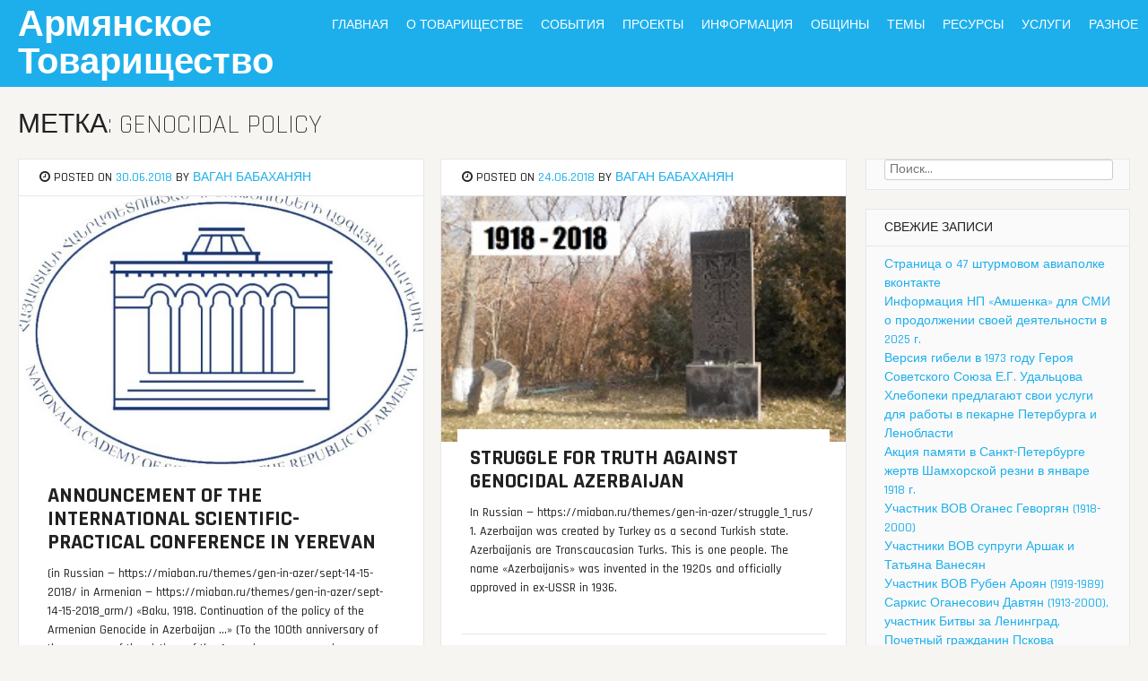

--- FILE ---
content_type: text/html; charset=UTF-8
request_url: https://miaban.ru/tag/genocidal-policy/
body_size: 11689
content:
<!DOCTYPE html>
<html lang="ru-RU">
<head>
<meta charset="UTF-8">
<meta name="viewport" content="width=device-width, initial-scale=1">
<link rel="profile" href="http://gmpg.org/xfn/11">
<link rel="pingback" href="https://miaban.ru/xmlrpc.php">
<title>genocidal policy &#8212; Армянское Товарищество</title>
<link rel='dns-prefetch' href='//fonts.googleapis.com' />
<link rel='dns-prefetch' href='//s.w.org' />
<link rel="alternate" type="application/rss+xml" title="Армянское Товарищество &raquo; Лента" href="https://miaban.ru/feed/" />
<link rel="alternate" type="application/rss+xml" title="Армянское Товарищество &raquo; Лента комментариев" href="https://miaban.ru/comments/feed/" />
<link rel="alternate" type="application/rss+xml" title="Армянское Товарищество &raquo; Лента метки genocidal policy" href="https://miaban.ru/tag/genocidal-policy/feed/" />
		<script type="text/javascript">
			window._wpemojiSettings = {"baseUrl":"https:\/\/s.w.org\/images\/core\/emoji\/12.0.0-1\/72x72\/","ext":".png","svgUrl":"https:\/\/s.w.org\/images\/core\/emoji\/12.0.0-1\/svg\/","svgExt":".svg","source":{"concatemoji":"https:\/\/miaban.ru\/wp-includes\/js\/wp-emoji-release.min.js?ver=5.4.2"}};
			/*! This file is auto-generated */
			!function(e,a,t){var r,n,o,i,p=a.createElement("canvas"),s=p.getContext&&p.getContext("2d");function c(e,t){var a=String.fromCharCode;s.clearRect(0,0,p.width,p.height),s.fillText(a.apply(this,e),0,0);var r=p.toDataURL();return s.clearRect(0,0,p.width,p.height),s.fillText(a.apply(this,t),0,0),r===p.toDataURL()}function l(e){if(!s||!s.fillText)return!1;switch(s.textBaseline="top",s.font="600 32px Arial",e){case"flag":return!c([127987,65039,8205,9895,65039],[127987,65039,8203,9895,65039])&&(!c([55356,56826,55356,56819],[55356,56826,8203,55356,56819])&&!c([55356,57332,56128,56423,56128,56418,56128,56421,56128,56430,56128,56423,56128,56447],[55356,57332,8203,56128,56423,8203,56128,56418,8203,56128,56421,8203,56128,56430,8203,56128,56423,8203,56128,56447]));case"emoji":return!c([55357,56424,55356,57342,8205,55358,56605,8205,55357,56424,55356,57340],[55357,56424,55356,57342,8203,55358,56605,8203,55357,56424,55356,57340])}return!1}function d(e){var t=a.createElement("script");t.src=e,t.defer=t.type="text/javascript",a.getElementsByTagName("head")[0].appendChild(t)}for(i=Array("flag","emoji"),t.supports={everything:!0,everythingExceptFlag:!0},o=0;o<i.length;o++)t.supports[i[o]]=l(i[o]),t.supports.everything=t.supports.everything&&t.supports[i[o]],"flag"!==i[o]&&(t.supports.everythingExceptFlag=t.supports.everythingExceptFlag&&t.supports[i[o]]);t.supports.everythingExceptFlag=t.supports.everythingExceptFlag&&!t.supports.flag,t.DOMReady=!1,t.readyCallback=function(){t.DOMReady=!0},t.supports.everything||(n=function(){t.readyCallback()},a.addEventListener?(a.addEventListener("DOMContentLoaded",n,!1),e.addEventListener("load",n,!1)):(e.attachEvent("onload",n),a.attachEvent("onreadystatechange",function(){"complete"===a.readyState&&t.readyCallback()})),(r=t.source||{}).concatemoji?d(r.concatemoji):r.wpemoji&&r.twemoji&&(d(r.twemoji),d(r.wpemoji)))}(window,document,window._wpemojiSettings);
		</script>
		<style type="text/css">
img.wp-smiley,
img.emoji {
	display: inline !important;
	border: none !important;
	box-shadow: none !important;
	height: 1em !important;
	width: 1em !important;
	margin: 0 .07em !important;
	vertical-align: -0.1em !important;
	background: none !important;
	padding: 0 !important;
}
</style>
	<link rel='stylesheet' id='wp-block-library-css'  href='https://miaban.ru/wp-includes/css/dist/block-library/style.min.css?ver=5.4.2' type='text/css' media='all' />
<link rel='stylesheet' id='parent-style-css'  href='https://miaban.ru/wp-content/themes/bloggr/style.css?ver=5.4.2' type='text/css' media='all' />
<link rel='stylesheet' id='bloggr-style-css'  href='https://miaban.ru/wp-content/themes/bloggr-child/style.css?ver=5.4.2' type='text/css' media='all' />
<link rel='stylesheet' id='bloggr-rajdhani-css'  href='//fonts.googleapis.com/css?family=Rajdhani%3A400%2C300%2C500%2C600%2C700&#038;ver=5.4.2' type='text/css' media='all' />
<link rel='stylesheet' id='bloggr-rajdhani-body-css'  href='//fonts.googleapis.com/css?family=Rajdhani%3A400%2C300%2C500%2C600%2C700&#038;ver=5.4.2' type='text/css' media='all' />
<link rel='stylesheet' id='bloggr-font-awesome-css'  href='https://miaban.ru/wp-content/themes/bloggr/fonts/font-awesome.min.css?ver=5.4.2' type='text/css' media='all' />
<link rel='stylesheet' id='bloggr-push-menu-css'  href='https://miaban.ru/wp-content/themes/bloggr/css/jPushMenu.css?ver=5.4.2' type='text/css' media='all' />
<link rel='stylesheet' id='bloggr-animations-css'  href='https://miaban.ru/wp-content/themes/bloggr/css/animations.css?ver=5.4.2' type='text/css' media='all' />
<script type='text/javascript' src='https://miaban.ru/wp-content/themes/bloggr/js/imagesloaded.pkgd.min.js?ver=5.4.2'></script>
<script type='text/javascript' src='https://miaban.ru/wp-includes/js/jquery/jquery.js?ver=1.12.4-wp'></script>
<script type='text/javascript' src='https://miaban.ru/wp-includes/js/jquery/jquery-migrate.min.js?ver=1.4.1'></script>
<link rel='https://api.w.org/' href='https://miaban.ru/wp-json/' />
<link rel="EditURI" type="application/rsd+xml" title="RSD" href="https://miaban.ru/xmlrpc.php?rsd" />
<link rel="wlwmanifest" type="application/wlwmanifest+xml" href="https://miaban.ru/wp-includes/wlwmanifest.xml" /> 
<meta name="generator" content="WordPress 5.4.2" />
<!--[if lt IE 9]>
<script src="https://miaban.ru/wp-content/themes/bloggr/js/html5shiv.js"></script>
<![endif]-->
	<!-- bloggr customizer CSS -->
	<style>
		body {
			border-color: ;
		}
		a {
			color: ;
		}
		
		.main-navigation li:hover > a, a:hover, .home-featured a:hover { 
			color: ; 
		} 
		
		.fa, .social-media-icons .fa, .footer-contact h5 { color: ; }
	  
		.site-header { background: ; } 
		
		.home-entry-title:after, .member-entry-title:after, .works-entry-title:after, .client-entry-title:after, .home-news h5:after, .home-team h5:after, .home-cta h6:after, .footer-contact h5:after, .member h5:after { border-color: ; } 
		
		.main-navigation ul ul li, blockquote { border-color: ; }
		  
		button, input[type="button"], input[type="reset"], input[type="submit"] { background: ; border-color: ; }  
		
		.home-blog .entry-footer:hover, button:hover, input[type="button"]:hover, input[type="reset"]:hover, input[type="submit"]:hover { border-color: ; background: ; }  
		#site-navigation button:hover { background: none; }
		  
	</style>
<style type="text/css">.recentcomments a{display:inline !important;padding:0 !important;margin:0 !important;}</style></head>

<body class="archive tag tag-genocidal-policy tag-553 group-blog">
<div id="page" class="hfeed site">
	<a class="skip-link screen-reader-text" href="#content">Skip to content</a>

	<header id="masthead" class="site-header" role="banner">
    	<div class="grid grid-pad no-top header-overflow">
                <div class="site-branding">
                    
                    				<hgroup> 
       					<h1 class='site-title'><a href='https://miaban.ru/' title='Армянское Товарищество' rel='home'>Армянское Товарищество</a></h1>
    				</hgroup>
				                    
                </div><!-- .site-branding -->
        
        		<div class="navigation-container">
                	<nav id="site-navigation" class="main-navigation" role="navigation">
                    	<div class="menu-%d0%b2%d0%b5%d1%80%d1%85-container"><ul id="menu-%d0%b2%d0%b5%d1%80%d1%85" class="menu"><li id="menu-item-173" class="menu-item menu-item-type-taxonomy menu-item-object-category menu-item-173"><a href="https://miaban.ru/category/main/">Главная</a></li>
<li id="menu-item-165" class="menu-item menu-item-type-taxonomy menu-item-object-category menu-item-has-children menu-item-165"><a href="https://miaban.ru/category/about/">О Товариществе</a>
<ul class="sub-menu">
	<li id="menu-item-271" class="menu-item menu-item-type-taxonomy menu-item-object-category menu-item-271"><a href="https://miaban.ru/category/about/comradeship/">О Товариществе</a></li>
	<li id="menu-item-340" class="menu-item menu-item-type-taxonomy menu-item-object-category menu-item-340"><a href="https://miaban.ru/category/about/goals/">Цели и задачи</a></li>
	<li id="menu-item-167" class="menu-item menu-item-type-taxonomy menu-item-object-category menu-item-167"><a href="https://miaban.ru/category/about/at-history/">История</a></li>
	<li id="menu-item-171" class="menu-item menu-item-type-taxonomy menu-item-object-category menu-item-171"><a href="https://miaban.ru/category/about/members/">Членство</a></li>
	<li id="menu-item-166" class="menu-item menu-item-type-taxonomy menu-item-object-category menu-item-166"><a href="https://miaban.ru/category/about/documents/">Документы</a></li>
	<li id="menu-item-170" class="menu-item menu-item-type-taxonomy menu-item-object-category menu-item-170"><a href="https://miaban.ru/category/about/participants/">Участники</a></li>
	<li id="menu-item-169" class="menu-item menu-item-type-taxonomy menu-item-object-category menu-item-169"><a href="https://miaban.ru/category/about/partners/">Партнеры</a></li>
	<li id="menu-item-168" class="menu-item menu-item-type-taxonomy menu-item-object-category menu-item-168"><a href="https://miaban.ru/category/about/contacts/">Контакты</a></li>
</ul>
</li>
<li id="menu-item-174" class="menu-item menu-item-type-taxonomy menu-item-object-category menu-item-has-children menu-item-174"><a href="https://miaban.ru/category/events/">События</a>
<ul class="sub-menu">
	<li id="menu-item-178" class="menu-item menu-item-type-taxonomy menu-item-object-category menu-item-178"><a href="https://miaban.ru/category/events/calendar/">Календарь</a></li>
	<li id="menu-item-176" class="menu-item menu-item-type-taxonomy menu-item-object-category menu-item-176"><a href="https://miaban.ru/category/events/anounce/">Анонсы</a></li>
	<li id="menu-item-180" class="menu-item menu-item-type-taxonomy menu-item-object-category menu-item-180"><a href="https://miaban.ru/category/events/recent/">Недавние</a></li>
	<li id="menu-item-182" class="menu-item menu-item-type-taxonomy menu-item-object-category menu-item-182"><a href="https://miaban.ru/category/events/past/">Прошедшие</a></li>
</ul>
</li>
<li id="menu-item-185" class="menu-item menu-item-type-taxonomy menu-item-object-category menu-item-has-children menu-item-185"><a href="https://miaban.ru/category/projects/">Проекты</a>
<ul class="sub-menu">
	<li id="menu-item-188" class="menu-item menu-item-type-taxonomy menu-item-object-category menu-item-188"><a href="https://miaban.ru/category/projects/ongoing/">Текущие</a></li>
	<li id="menu-item-187" class="menu-item menu-item-type-taxonomy menu-item-object-category menu-item-187"><a href="https://miaban.ru/category/projects/ideas/">Идеи</a></li>
	<li id="menu-item-186" class="menu-item menu-item-type-taxonomy menu-item-object-category menu-item-186"><a href="https://miaban.ru/category/projects/finished/">Завершенные</a></li>
</ul>
</li>
<li id="menu-item-189" class="menu-item menu-item-type-taxonomy menu-item-object-category menu-item-has-children menu-item-189"><a href="https://miaban.ru/category/info/">Информация</a>
<ul class="sub-menu">
	<li id="menu-item-194" class="menu-item menu-item-type-taxonomy menu-item-object-category menu-item-194"><a href="https://miaban.ru/category/info/russia/">Россия</a></li>
	<li id="menu-item-191" class="menu-item menu-item-type-taxonomy menu-item-object-category menu-item-191"><a href="https://miaban.ru/category/info/armenia/">Армения</a></li>
	<li id="menu-item-192" class="menu-item menu-item-type-taxonomy menu-item-object-category menu-item-192"><a href="https://miaban.ru/category/info/artsakh/">Арцах</a></li>
	<li id="menu-item-2488" class="menu-item menu-item-type-taxonomy menu-item-object-category menu-item-2488"><a href="https://miaban.ru/category/info/wa/">Западная Армения</a></li>
	<li id="menu-item-195" class="menu-item menu-item-type-taxonomy menu-item-object-category menu-item-195"><a href="https://miaban.ru/category/info/spyurq/">Спюрк</a></li>
	<li id="menu-item-190" class="menu-item menu-item-type-taxonomy menu-item-object-category menu-item-190"><a href="https://miaban.ru/category/info/azerbaijan/">Азербайджан</a></li>
	<li id="menu-item-196" class="menu-item menu-item-type-taxonomy menu-item-object-category menu-item-196"><a href="https://miaban.ru/category/info/turkey/">Турция</a></li>
	<li id="menu-item-266" class="menu-item menu-item-type-taxonomy menu-item-object-category menu-item-266"><a href="https://miaban.ru/category/info/iran/">Иран</a></li>
	<li id="menu-item-267" class="menu-item menu-item-type-taxonomy menu-item-object-category menu-item-267"><a href="https://miaban.ru/category/info/syria/">Сирия</a></li>
	<li id="menu-item-193" class="menu-item menu-item-type-taxonomy menu-item-object-category menu-item-193"><a href="https://miaban.ru/category/info/world/">Мир</a></li>
</ul>
</li>
<li id="menu-item-197" class="menu-item menu-item-type-taxonomy menu-item-object-category menu-item-has-children menu-item-197"><a href="https://miaban.ru/category/communities/">Общины</a>
<ul class="sub-menu">
	<li id="menu-item-202" class="menu-item menu-item-type-taxonomy menu-item-object-category menu-item-202"><a href="https://miaban.ru/category/communities/rf/">РФ</a></li>
	<li id="menu-item-200" class="menu-item menu-item-type-taxonomy menu-item-object-category menu-item-200"><a href="https://miaban.ru/category/communities/petersburg/">Петербург</a></li>
	<li id="menu-item-203" class="menu-item menu-item-type-taxonomy menu-item-object-category menu-item-203"><a href="https://miaban.ru/category/communities/northwest/">Северо-Запад</a></li>
	<li id="menu-item-199" class="menu-item menu-item-type-taxonomy menu-item-object-category menu-item-199"><a href="https://miaban.ru/category/communities/moscow/">Москва</a></li>
	<li id="menu-item-206" class="menu-item menu-item-type-taxonomy menu-item-object-category menu-item-206"><a href="https://miaban.ru/category/communities/center/">Центр</a></li>
	<li id="menu-item-207" class="menu-item menu-item-type-taxonomy menu-item-object-category menu-item-207"><a href="https://miaban.ru/category/communities/south/">Юг</a></li>
	<li id="menu-item-201" class="menu-item menu-item-type-taxonomy menu-item-object-category menu-item-201"><a href="https://miaban.ru/category/communities/volga/">Приволжье</a></li>
	<li id="menu-item-205" class="menu-item menu-item-type-taxonomy menu-item-object-category menu-item-205"><a href="https://miaban.ru/category/communities/ural/">Урал</a></li>
	<li id="menu-item-204" class="menu-item menu-item-type-taxonomy menu-item-object-category menu-item-204"><a href="https://miaban.ru/category/communities/syberia/">Сибирь</a></li>
	<li id="menu-item-198" class="menu-item menu-item-type-taxonomy menu-item-object-category menu-item-198"><a href="https://miaban.ru/category/communities/east/">Восток</a></li>
</ul>
</li>
<li id="menu-item-216" class="menu-item menu-item-type-taxonomy menu-item-object-category menu-item-has-children menu-item-216"><a href="https://miaban.ru/category/themes/">Темы</a>
<ul class="sub-menu">
	<li id="menu-item-226" class="menu-item menu-item-type-taxonomy menu-item-object-category menu-item-226"><a href="https://miaban.ru/category/themes/philosophy/">Философия</a></li>
	<li id="menu-item-219" class="menu-item menu-item-type-taxonomy menu-item-object-category menu-item-219"><a href="https://miaban.ru/category/themes/ideologies/">Идеологии</a></li>
	<li id="menu-item-223" class="menu-item menu-item-type-taxonomy menu-item-object-category menu-item-223"><a href="https://miaban.ru/category/themes/religions/">Религии</a></li>
	<li id="menu-item-220" class="menu-item menu-item-type-taxonomy menu-item-object-category menu-item-220"><a href="https://miaban.ru/category/themes/politics/">Политика</a></li>
	<li id="menu-item-218" class="menu-item menu-item-type-taxonomy menu-item-object-category menu-item-218"><a href="https://miaban.ru/category/themes/genocide/">Геноцид в Турции</a></li>
	<li id="menu-item-487" class="menu-item menu-item-type-taxonomy menu-item-object-category menu-item-487"><a href="https://miaban.ru/category/themes/gen-in-azer/">Геноцид армян в Азербайджане</a></li>
	<li id="menu-item-217" class="menu-item menu-item-type-taxonomy menu-item-object-category menu-item-217"><a href="https://miaban.ru/category/themes/aydat/">Ай Дат</a></li>
	<li id="menu-item-221" class="menu-item menu-item-type-taxonomy menu-item-object-category menu-item-221"><a href="https://miaban.ru/category/themes/anti-terrorism/">Против терроризма</a></li>
	<li id="menu-item-222" class="menu-item menu-item-type-taxonomy menu-item-object-category menu-item-222"><a href="https://miaban.ru/category/themes/anti-lies/">Против фальсификаций</a></li>
	<li id="menu-item-224" class="menu-item menu-item-type-taxonomy menu-item-object-category menu-item-224"><a href="https://miaban.ru/category/themes/rus-arm/">Россия-Армения</a></li>
</ul>
</li>
<li id="menu-item-209" class="menu-item menu-item-type-taxonomy menu-item-object-category menu-item-has-children menu-item-209"><a href="https://miaban.ru/category/resourcies/">Ресурсы</a>
<ul class="sub-menu">
	<li id="menu-item-215" class="menu-item menu-item-type-taxonomy menu-item-object-category menu-item-215"><a href="https://miaban.ru/category/resourcies/articles/">Статьи</a></li>
	<li id="menu-item-213" class="menu-item menu-item-type-taxonomy menu-item-object-category menu-item-213"><a href="https://miaban.ru/category/resourcies/books/">Книги</a></li>
	<li id="menu-item-227" class="menu-item menu-item-type-taxonomy menu-item-object-category menu-item-227"><a href="https://miaban.ru/category/resourcies/e-books/">Электронные книги</a></li>
	<li id="menu-item-211" class="menu-item menu-item-type-taxonomy menu-item-object-category menu-item-211"><a href="https://miaban.ru/category/resourcies/video/">Видео</a></li>
	<li id="menu-item-210" class="menu-item menu-item-type-taxonomy menu-item-object-category menu-item-210"><a href="https://miaban.ru/category/resourcies/audio/">Аудио</a></li>
	<li id="menu-item-212" class="menu-item menu-item-type-taxonomy menu-item-object-category menu-item-212"><a href="https://miaban.ru/category/resourcies/maps/">Карты</a></li>
	<li id="menu-item-214" class="menu-item menu-item-type-taxonomy menu-item-object-category menu-item-214"><a href="https://miaban.ru/category/resourcies/files/">ПДФы, файлы</a></li>
</ul>
</li>
<li id="menu-item-225" class="menu-item menu-item-type-taxonomy menu-item-object-category menu-item-225"><a href="https://miaban.ru/category/services/">Услуги</a></li>
<li id="menu-item-208" class="menu-item menu-item-type-taxonomy menu-item-object-category menu-item-208"><a href="https://miaban.ru/category/misc/">Разное</a></li>
</ul></div>                	</nav><!-- #site-navigation --> 
                    <button class="toggle-menu menu-right push-body">Menu <i class="fa fa-bars"></i></button>
   
                </div><!-- navigation-container -->
                
                                <div class="header-social-container hide-on-mobile">
                				                                                                                                                                                                                                                                                                                                                                                                 
                </div>
                 	 	                 
                
        </div><!-- grid -->
	</header><!-- #masthead -->
    
    <nav class="cbp-spmenu cbp-spmenu-vertical cbp-spmenu-right">
        <h3>Menu</h3>
        <div class="menu-%d0%b2%d0%b5%d1%80%d1%85-container"><ul id="menu-%d0%b2%d0%b5%d1%80%d1%85-1" class="menu"><li class="menu-item menu-item-type-taxonomy menu-item-object-category menu-item-173"><a href="https://miaban.ru/category/main/">Главная</a></li>
<li class="menu-item menu-item-type-taxonomy menu-item-object-category menu-item-has-children menu-item-165"><a href="https://miaban.ru/category/about/">О Товариществе</a>
<ul class="sub-menu">
	<li class="menu-item menu-item-type-taxonomy menu-item-object-category menu-item-271"><a href="https://miaban.ru/category/about/comradeship/">О Товариществе</a></li>
	<li class="menu-item menu-item-type-taxonomy menu-item-object-category menu-item-340"><a href="https://miaban.ru/category/about/goals/">Цели и задачи</a></li>
	<li class="menu-item menu-item-type-taxonomy menu-item-object-category menu-item-167"><a href="https://miaban.ru/category/about/at-history/">История</a></li>
	<li class="menu-item menu-item-type-taxonomy menu-item-object-category menu-item-171"><a href="https://miaban.ru/category/about/members/">Членство</a></li>
	<li class="menu-item menu-item-type-taxonomy menu-item-object-category menu-item-166"><a href="https://miaban.ru/category/about/documents/">Документы</a></li>
	<li class="menu-item menu-item-type-taxonomy menu-item-object-category menu-item-170"><a href="https://miaban.ru/category/about/participants/">Участники</a></li>
	<li class="menu-item menu-item-type-taxonomy menu-item-object-category menu-item-169"><a href="https://miaban.ru/category/about/partners/">Партнеры</a></li>
	<li class="menu-item menu-item-type-taxonomy menu-item-object-category menu-item-168"><a href="https://miaban.ru/category/about/contacts/">Контакты</a></li>
</ul>
</li>
<li class="menu-item menu-item-type-taxonomy menu-item-object-category menu-item-has-children menu-item-174"><a href="https://miaban.ru/category/events/">События</a>
<ul class="sub-menu">
	<li class="menu-item menu-item-type-taxonomy menu-item-object-category menu-item-178"><a href="https://miaban.ru/category/events/calendar/">Календарь</a></li>
	<li class="menu-item menu-item-type-taxonomy menu-item-object-category menu-item-176"><a href="https://miaban.ru/category/events/anounce/">Анонсы</a></li>
	<li class="menu-item menu-item-type-taxonomy menu-item-object-category menu-item-180"><a href="https://miaban.ru/category/events/recent/">Недавние</a></li>
	<li class="menu-item menu-item-type-taxonomy menu-item-object-category menu-item-182"><a href="https://miaban.ru/category/events/past/">Прошедшие</a></li>
</ul>
</li>
<li class="menu-item menu-item-type-taxonomy menu-item-object-category menu-item-has-children menu-item-185"><a href="https://miaban.ru/category/projects/">Проекты</a>
<ul class="sub-menu">
	<li class="menu-item menu-item-type-taxonomy menu-item-object-category menu-item-188"><a href="https://miaban.ru/category/projects/ongoing/">Текущие</a></li>
	<li class="menu-item menu-item-type-taxonomy menu-item-object-category menu-item-187"><a href="https://miaban.ru/category/projects/ideas/">Идеи</a></li>
	<li class="menu-item menu-item-type-taxonomy menu-item-object-category menu-item-186"><a href="https://miaban.ru/category/projects/finished/">Завершенные</a></li>
</ul>
</li>
<li class="menu-item menu-item-type-taxonomy menu-item-object-category menu-item-has-children menu-item-189"><a href="https://miaban.ru/category/info/">Информация</a>
<ul class="sub-menu">
	<li class="menu-item menu-item-type-taxonomy menu-item-object-category menu-item-194"><a href="https://miaban.ru/category/info/russia/">Россия</a></li>
	<li class="menu-item menu-item-type-taxonomy menu-item-object-category menu-item-191"><a href="https://miaban.ru/category/info/armenia/">Армения</a></li>
	<li class="menu-item menu-item-type-taxonomy menu-item-object-category menu-item-192"><a href="https://miaban.ru/category/info/artsakh/">Арцах</a></li>
	<li class="menu-item menu-item-type-taxonomy menu-item-object-category menu-item-2488"><a href="https://miaban.ru/category/info/wa/">Западная Армения</a></li>
	<li class="menu-item menu-item-type-taxonomy menu-item-object-category menu-item-195"><a href="https://miaban.ru/category/info/spyurq/">Спюрк</a></li>
	<li class="menu-item menu-item-type-taxonomy menu-item-object-category menu-item-190"><a href="https://miaban.ru/category/info/azerbaijan/">Азербайджан</a></li>
	<li class="menu-item menu-item-type-taxonomy menu-item-object-category menu-item-196"><a href="https://miaban.ru/category/info/turkey/">Турция</a></li>
	<li class="menu-item menu-item-type-taxonomy menu-item-object-category menu-item-266"><a href="https://miaban.ru/category/info/iran/">Иран</a></li>
	<li class="menu-item menu-item-type-taxonomy menu-item-object-category menu-item-267"><a href="https://miaban.ru/category/info/syria/">Сирия</a></li>
	<li class="menu-item menu-item-type-taxonomy menu-item-object-category menu-item-193"><a href="https://miaban.ru/category/info/world/">Мир</a></li>
</ul>
</li>
<li class="menu-item menu-item-type-taxonomy menu-item-object-category menu-item-has-children menu-item-197"><a href="https://miaban.ru/category/communities/">Общины</a>
<ul class="sub-menu">
	<li class="menu-item menu-item-type-taxonomy menu-item-object-category menu-item-202"><a href="https://miaban.ru/category/communities/rf/">РФ</a></li>
	<li class="menu-item menu-item-type-taxonomy menu-item-object-category menu-item-200"><a href="https://miaban.ru/category/communities/petersburg/">Петербург</a></li>
	<li class="menu-item menu-item-type-taxonomy menu-item-object-category menu-item-203"><a href="https://miaban.ru/category/communities/northwest/">Северо-Запад</a></li>
	<li class="menu-item menu-item-type-taxonomy menu-item-object-category menu-item-199"><a href="https://miaban.ru/category/communities/moscow/">Москва</a></li>
	<li class="menu-item menu-item-type-taxonomy menu-item-object-category menu-item-206"><a href="https://miaban.ru/category/communities/center/">Центр</a></li>
	<li class="menu-item menu-item-type-taxonomy menu-item-object-category menu-item-207"><a href="https://miaban.ru/category/communities/south/">Юг</a></li>
	<li class="menu-item menu-item-type-taxonomy menu-item-object-category menu-item-201"><a href="https://miaban.ru/category/communities/volga/">Приволжье</a></li>
	<li class="menu-item menu-item-type-taxonomy menu-item-object-category menu-item-205"><a href="https://miaban.ru/category/communities/ural/">Урал</a></li>
	<li class="menu-item menu-item-type-taxonomy menu-item-object-category menu-item-204"><a href="https://miaban.ru/category/communities/syberia/">Сибирь</a></li>
	<li class="menu-item menu-item-type-taxonomy menu-item-object-category menu-item-198"><a href="https://miaban.ru/category/communities/east/">Восток</a></li>
</ul>
</li>
<li class="menu-item menu-item-type-taxonomy menu-item-object-category menu-item-has-children menu-item-216"><a href="https://miaban.ru/category/themes/">Темы</a>
<ul class="sub-menu">
	<li class="menu-item menu-item-type-taxonomy menu-item-object-category menu-item-226"><a href="https://miaban.ru/category/themes/philosophy/">Философия</a></li>
	<li class="menu-item menu-item-type-taxonomy menu-item-object-category menu-item-219"><a href="https://miaban.ru/category/themes/ideologies/">Идеологии</a></li>
	<li class="menu-item menu-item-type-taxonomy menu-item-object-category menu-item-223"><a href="https://miaban.ru/category/themes/religions/">Религии</a></li>
	<li class="menu-item menu-item-type-taxonomy menu-item-object-category menu-item-220"><a href="https://miaban.ru/category/themes/politics/">Политика</a></li>
	<li class="menu-item menu-item-type-taxonomy menu-item-object-category menu-item-218"><a href="https://miaban.ru/category/themes/genocide/">Геноцид в Турции</a></li>
	<li class="menu-item menu-item-type-taxonomy menu-item-object-category menu-item-487"><a href="https://miaban.ru/category/themes/gen-in-azer/">Геноцид армян в Азербайджане</a></li>
	<li class="menu-item menu-item-type-taxonomy menu-item-object-category menu-item-217"><a href="https://miaban.ru/category/themes/aydat/">Ай Дат</a></li>
	<li class="menu-item menu-item-type-taxonomy menu-item-object-category menu-item-221"><a href="https://miaban.ru/category/themes/anti-terrorism/">Против терроризма</a></li>
	<li class="menu-item menu-item-type-taxonomy menu-item-object-category menu-item-222"><a href="https://miaban.ru/category/themes/anti-lies/">Против фальсификаций</a></li>
	<li class="menu-item menu-item-type-taxonomy menu-item-object-category menu-item-224"><a href="https://miaban.ru/category/themes/rus-arm/">Россия-Армения</a></li>
</ul>
</li>
<li class="menu-item menu-item-type-taxonomy menu-item-object-category menu-item-has-children menu-item-209"><a href="https://miaban.ru/category/resourcies/">Ресурсы</a>
<ul class="sub-menu">
	<li class="menu-item menu-item-type-taxonomy menu-item-object-category menu-item-215"><a href="https://miaban.ru/category/resourcies/articles/">Статьи</a></li>
	<li class="menu-item menu-item-type-taxonomy menu-item-object-category menu-item-213"><a href="https://miaban.ru/category/resourcies/books/">Книги</a></li>
	<li class="menu-item menu-item-type-taxonomy menu-item-object-category menu-item-227"><a href="https://miaban.ru/category/resourcies/e-books/">Электронные книги</a></li>
	<li class="menu-item menu-item-type-taxonomy menu-item-object-category menu-item-211"><a href="https://miaban.ru/category/resourcies/video/">Видео</a></li>
	<li class="menu-item menu-item-type-taxonomy menu-item-object-category menu-item-210"><a href="https://miaban.ru/category/resourcies/audio/">Аудио</a></li>
	<li class="menu-item menu-item-type-taxonomy menu-item-object-category menu-item-212"><a href="https://miaban.ru/category/resourcies/maps/">Карты</a></li>
	<li class="menu-item menu-item-type-taxonomy menu-item-object-category menu-item-214"><a href="https://miaban.ru/category/resourcies/files/">ПДФы, файлы</a></li>
</ul>
</li>
<li class="menu-item menu-item-type-taxonomy menu-item-object-category menu-item-225"><a href="https://miaban.ru/category/services/">Услуги</a></li>
<li class="menu-item menu-item-type-taxonomy menu-item-object-category menu-item-208"><a href="https://miaban.ru/category/misc/">Разное</a></li>
</ul></div>	</nav>

	<div id="content" class="site-content">

<div class="grid grid-pad">
	
            <div class="col-9-12">
        
        <div id="primary" class="content-area single-post">
            <main id="main" class="site-main" role="main">
    
                
                <header class="page-header">
                    <h1 class="page-title">Метка: genocidal policy</h1>                </header><!-- .page-header -->
    
    			<div id="masonry-container">
                                    
                    <div class="masonry-post">
<article id="post-3938" class="post-3938 post type-post status-publish format-standard has-post-thumbnail hentry category-gen-in-azer tag-azerbaijan tag-baku tag-conference tag-genocidal-policy tag-genocide tag-massacres">
	<header class="entry-header">
    	<div class="entry-meta">
		<span class="posted-on"><i class="fa fa-clock-o"></i> Posted on <a href="https://miaban.ru/sept-14-15-2018_eng/" rel="bookmark"><time class="entry-date published" datetime="2018-06-30T05:17:23+00:00">30.06.2018</time><time class="updated" datetime="2018-07-01T07:34:44+00:00">01.07.2018</time></a></span><span class="byline"> <span class="hide-on-mobile">by <span class="author vcard"><a class="url fn n" href="https://miaban.ru/author/vahan/">Ваган Бабаханян</a></span></span></span>		</div><!-- .entry-meta -->
        <a href="https://miaban.ru/sept-14-15-2018_eng/"> 
        <img width="600" height="435" src="https://miaban.ru/wp-content/uploads/2018/06/академия-12-600x435.jpg" class="attachment-masonry-image size-masonry-image wp-post-image" alt="" srcset="https://miaban.ru/wp-content/uploads/2018/06/академия-12-600x435.jpg 600w, https://miaban.ru/wp-content/uploads/2018/06/академия-12-300x218.jpg 300w, https://miaban.ru/wp-content/uploads/2018/06/академия-12.jpg 700w" sizes="(max-width: 600px) 100vw, 600px" />        </a>
	</header><!-- .entry-header -->

	<div class="archive-entry-content">
    	<a href="https://miaban.ru/sept-14-15-2018_eng/"> 
		<h1 class="entry-title">Announcement of the International scientific-practical conference in Yerevan</h1>        </a>
		<p>(in Russian &#8212; https://miaban.ru/themes/gen-in-azer/sept-14-15-2018/ in Armenian &#8212; https://miaban.ru/themes/gen-in-azer/sept-14-15-2018_arm/) &#171;Baku, 1918. Continuation of the policy of the Armenian Genocide in Azerbaijan &#8230;&#187; (To the 100th anniversary of the memory of the victims of the Armenian massacres in September 1918 in Baku)</p>
 

			</div><!-- .entry-content -->

	<footer class="entry-footer">
		<span class="cat-links"><i class="fa fa-pencil"></i> Posted in <a href="https://miaban.ru/category/themes/gen-in-azer/" rel="category tag">Геноцид армян в Азербайджане</a></span><span class="tags-links"><i class="fa fa-tag"></i> Tagged <a href="https://miaban.ru/tag/azerbaijan/" rel="tag">Azerbaijan</a>, <a href="https://miaban.ru/tag/baku/" rel="tag">baku</a>, <a href="https://miaban.ru/tag/conference/" rel="tag">conference</a>, <a href="https://miaban.ru/tag/genocidal-policy/" rel="tag">genocidal policy</a>, <a href="https://miaban.ru/tag/genocide/" rel="tag">genocide</a>, <a href="https://miaban.ru/tag/massacres/" rel="tag">massacres</a></span><span class="comments-link"><i class="fa fa-comments-o"></i> <a href="https://miaban.ru/sept-14-15-2018_eng/#comments">4 комментария</a></span>	</footer><!-- .entry-footer -->
</article><!-- #post-## -->
</div>    
                    
                    <div class="masonry-post">
<article id="post-3922" class="post-3922 post type-post status-publish format-standard has-post-thumbnail hentry category-gen-in-azer tag-azerbaijan tag-baku tag-genocidal-policy tag-genocide tag-massacres tag-recognition tag-sumgayit">
	<header class="entry-header">
    	<div class="entry-meta">
		<span class="posted-on"><i class="fa fa-clock-o"></i> Posted on <a href="https://miaban.ru/struggle_1/" rel="bookmark"><time class="entry-date published" datetime="2018-06-24T13:09:08+00:00">24.06.2018</time><time class="updated" datetime="2018-06-25T04:16:00+00:00">25.06.2018</time></a></span><span class="byline"> <span class="hide-on-mobile">by <span class="author vcard"><a class="url fn n" href="https://miaban.ru/author/vahan/">Ваган Бабаханян</a></span></span></span>		</div><!-- .entry-meta -->
        <a href="https://miaban.ru/struggle_1/"> 
        <img width="258" height="163" src="https://miaban.ru/wp-content/uploads/2018/06/хачкар-1-мал-100лет.jpg" class="attachment-masonry-image size-masonry-image wp-post-image" alt="" />        </a>
	</header><!-- .entry-header -->

	<div class="archive-entry-content">
    	<a href="https://miaban.ru/struggle_1/"> 
		<h1 class="entry-title">Struggle for Truth against genocidal Azerbaijan</h1>        </a>
		<p>In Russian &#8212; https://miaban.ru/themes/gen-in-azer/struggle_1_rus/ 1. Azerbaijan was created by Turkey as a second Turkish state. Azerbaijanis are Transcaucasian Turks. This is one people. The name &#171;Azerbaijanis&#187; was invented in the 1920s and officially approved in ex-USSR in 1936.</p>
 

			</div><!-- .entry-content -->

	<footer class="entry-footer">
		<span class="cat-links"><i class="fa fa-pencil"></i> Posted in <a href="https://miaban.ru/category/themes/gen-in-azer/" rel="category tag">Геноцид армян в Азербайджане</a></span><span class="tags-links"><i class="fa fa-tag"></i> Tagged <a href="https://miaban.ru/tag/azerbaijan/" rel="tag">Azerbaijan</a>, <a href="https://miaban.ru/tag/baku/" rel="tag">baku</a>, <a href="https://miaban.ru/tag/genocidal-policy/" rel="tag">genocidal policy</a>, <a href="https://miaban.ru/tag/genocide/" rel="tag">genocide</a>, <a href="https://miaban.ru/tag/massacres/" rel="tag">massacres</a>, <a href="https://miaban.ru/tag/recognition/" rel="tag">recognition</a>, <a href="https://miaban.ru/tag/sumgayit/" rel="tag">sumgayit</a></span><span class="comments-link"><i class="fa fa-comments-o"></i> <a href="https://miaban.ru/struggle_1/#comments">1 Comment</a></span>	</footer><!-- .entry-footer -->
</article><!-- #post-## -->
</div>    
                    			</div>
                    
                
            </main><!-- #main -->
        </div><!-- #primary -->
	</div>

	 
    	
<div class="col-3-12">
<div id="secondary" class="widget-area" role="complementary">
	<aside id="search-2" class="widget widget_search"><form role="search" method="get" class="search-form" action="https://miaban.ru/">
				<label>
					<span class="screen-reader-text">Найти:</span>
					<input type="search" class="search-field" placeholder="Поиск&hellip;" value="" name="s" />
				</label>
				<input type="submit" class="search-submit" value="Поиск" />
			</form></aside>		<aside id="recent-posts-2" class="widget widget_recent_entries">		<h1 class="widget-title">Свежие записи</h1>		<ul>
											<li>
					<a href="https://miaban.ru/47-vk-1/">Страница о 47 штурмовом авиаполке вконтакте</a>
									</li>
											<li>
					<a href="https://miaban.ru/amshen-16-1-2026/">Информация НП «Амшенка» для СМИ о продолжении своей деятельности в 2025 г.</a>
									</li>
											<li>
					<a href="https://miaban.ru/udaltsov-3/">Версия гибели в 1973 году Героя Советского Союза Е.Г. Удальцова</a>
									</li>
											<li>
					<a href="https://miaban.ru/14-1-2026-bread/">Хлебопеки предлагают свои услуги для работы в пекарне Петербурга и Ленобласти</a>
									</li>
											<li>
					<a href="https://miaban.ru/11-1-2026/">Акция памяти в Санкт-Петербурге жертв Шамхорской резни в январе 1918 г.</a>
									</li>
											<li>
					<a href="https://miaban.ru/o-gevorgyan-1/">Участник ВОВ Оганес Геворгян (1918-2000)</a>
									</li>
											<li>
					<a href="https://miaban.ru/vanesyan-1/">Участники ВОВ супруги Аршак и Татьяна Ванесян</a>
									</li>
											<li>
					<a href="https://miaban.ru/r-aroyan-1/">Участник ВОВ Рубен Ароян (1919-1989)</a>
									</li>
											<li>
					<a href="https://miaban.ru/s-davtyan-1/">Саркис Оганесович Давтян (1913-2000), участник Битвы за Ленинград, Почетный гражданин Пскова</a>
									</li>
											<li>
					<a href="https://miaban.ru/grigor-abramyan-1/">Григорий Абрамян (1899-1937). Восстановленное имя</a>
									</li>
											<li>
					<a href="https://miaban.ru/g-abramyan-2/">Григорий Абрамян (1899-1937). Документы 1936-1955 годов</a>
									</li>
											<li>
					<a href="https://miaban.ru/frangulyan-1/">Протокол допроса Франгуляна 17 июня 1943 г.</a>
									</li>
											<li>
					<a href="https://miaban.ru/guzhovo-1/">Правда спустя 70 лет о перебежчиках летом 1943 г. из армянского легиона к партизанам Псковской области</a>
									</li>
											<li>
					<a href="https://miaban.ru/g-zakaryan-1/">Участник ВОВ Геворг Закарян</a>
									</li>
											<li>
					<a href="https://miaban.ru/garibyan-1/">Три брата Гарибян ушли на фронт Великой Отечественной, трое без вести пропали</a>
									</li>
											<li>
					<a href="https://miaban.ru/2025-2/">Прощаясь с 2025-ым&#8230;</a>
									</li>
											<li>
					<a href="https://miaban.ru/ikra/">Четыре вида икры &#8212; к праздничному столу</a>
									</li>
											<li>
					<a href="https://miaban.ru/27-12-2025-nardy/">Федерация нард Санкт-Петербурга отметила Новый год в своем клубе с президентом из Франции</a>
									</li>
											<li>
					<a href="https://miaban.ru/23-12-2025/">Экспертный анализ ИИ ChatGPT документа &#171;Миабан&#187; 22 декабря 2025 г. об ошибках властей Армении</a>
									</li>
											<li>
					<a href="https://miaban.ru/26-12-2025-mosesov/">Эдуард Мосесов. Вдогонку несостоявшейся встрече</a>
									</li>
					</ul>
		</aside><aside id="recent-comments-2" class="widget widget_recent_comments"><h1 class="widget-title">Свежие комментарии</h1><ul id="recentcomments"><li class="recentcomments"><span class="comment-author-link"><a href='http://нет' rel='external nofollow ugc' class='url'>Ջիվան</a></span> к записи <a href="https://miaban.ru/4-1-2025/#comment-696">4 января юбилей у двух старожилов общины Петербурга. В сумме 130 лет</a></li><li class="recentcomments"><span class="comment-author-link">Цовинар</span> к записи <a href="https://miaban.ru/3-1-2025/#comment-690">Защищено: С Новым годом!</a></li><li class="recentcomments"><span class="comment-author-link"><a href='https://aga-tribunal.info/en/christian-solidarity-international-about-help-to-the-family-of-those-who-returned-to-artsakh-after-torture-in-baku/' rel='external nofollow ugc' class='url'>Christian Solidarity International about help to the family of those who returned to Artsakh after torture in Baku &#8211; Armenian Genocide from Azerbaijan</a></span> к записи <a href="https://miaban.ru/csi-6-2-2021-en/#comment-476">CSI helps Armenian families in need (Feb 2021)</a></li><li class="recentcomments"><span class="comment-author-link"><a href='https://aga-tribunal.info/%d0%bc%d0%b5%d0%b6%d0%b4%d1%83%d0%bd%d0%b0%d1%80%d0%be%d0%b4%d0%bd%d0%b0%d1%8f-%d0%be%d1%80%d0%b3%d0%b0%d0%bd%d0%b8%d0%b7%d0%b0%d1%86%d0%b8%d1%8f-%d1%85%d1%80%d0%b8%d1%81%d1%' rel='external nofollow ugc' class='url'>Международная организация Христианской солидарности о помощи семье вернувшегося в Арцах после пыток в Баку &#8212; Armenian Genocide from Azerbaijan</a></span> к записи <a href="https://miaban.ru/csi-6-2-2021/#comment-475">Международная организация Христианской Солидарности (CSI) помогает нуждающимся семьям в Арцахе</a></li><li class="recentcomments"><span class="comment-author-link"><a href='https://aga-tribunal.info/%d0%be%d0%b1%d1%80%d0%b0%d1%89%d0%b5%d0%bd%d0%b8%d0%b5-%d0%ba%d1%81-%d1%80%d0%b0%d0%be-%d0%ba-%d0%bf%d1%80%d0%b5%d0%b7%d0%b8%d0%b4%d0%b5%d0%bd%d1%82%d1%83-%d1%80%d1%84-%d0%b2' rel='external nofollow ugc' class='url'>Обращение КС РАО к президенту РФ В. Путину в связи с актом вооружённой агрессии Азербайджана против Армении &#8212; Armenian Genocide from Azerbaijan</a></span> к записи <a href="https://miaban.ru/turan-16-11-2021/#comment-474">Багдасаров и Сатановский о протурецком лобби на высоких постах во власти России и о провале внешней политики</a></li></ul></aside><aside id="archives-2" class="widget widget_archive"><h1 class="widget-title">Архивы</h1>		<label class="screen-reader-text" for="archives-dropdown-2">Архивы</label>
		<select id="archives-dropdown-2" name="archive-dropdown">
			
			<option value="">Выберите месяц</option>
				<option value='https://miaban.ru/2026/01/'> Январь 2026 </option>
	<option value='https://miaban.ru/2025/12/'> Декабрь 2025 </option>
	<option value='https://miaban.ru/2025/11/'> Ноябрь 2025 </option>
	<option value='https://miaban.ru/2025/10/'> Октябрь 2025 </option>
	<option value='https://miaban.ru/2025/09/'> Сентябрь 2025 </option>
	<option value='https://miaban.ru/2025/08/'> Август 2025 </option>
	<option value='https://miaban.ru/2025/07/'> Июль 2025 </option>
	<option value='https://miaban.ru/2025/06/'> Июнь 2025 </option>
	<option value='https://miaban.ru/2025/05/'> Май 2025 </option>
	<option value='https://miaban.ru/2025/04/'> Апрель 2025 </option>
	<option value='https://miaban.ru/2025/03/'> Март 2025 </option>
	<option value='https://miaban.ru/2025/02/'> Февраль 2025 </option>
	<option value='https://miaban.ru/2025/01/'> Январь 2025 </option>
	<option value='https://miaban.ru/2024/12/'> Декабрь 2024 </option>
	<option value='https://miaban.ru/2024/11/'> Ноябрь 2024 </option>
	<option value='https://miaban.ru/2024/10/'> Октябрь 2024 </option>
	<option value='https://miaban.ru/2024/09/'> Сентябрь 2024 </option>
	<option value='https://miaban.ru/2024/07/'> Июль 2024 </option>
	<option value='https://miaban.ru/2024/06/'> Июнь 2024 </option>
	<option value='https://miaban.ru/2024/05/'> Май 2024 </option>
	<option value='https://miaban.ru/2024/04/'> Апрель 2024 </option>
	<option value='https://miaban.ru/2024/03/'> Март 2024 </option>
	<option value='https://miaban.ru/2024/02/'> Февраль 2024 </option>
	<option value='https://miaban.ru/2024/01/'> Январь 2024 </option>
	<option value='https://miaban.ru/2023/12/'> Декабрь 2023 </option>
	<option value='https://miaban.ru/2023/11/'> Ноябрь 2023 </option>
	<option value='https://miaban.ru/2023/10/'> Октябрь 2023 </option>
	<option value='https://miaban.ru/2023/09/'> Сентябрь 2023 </option>
	<option value='https://miaban.ru/2023/08/'> Август 2023 </option>
	<option value='https://miaban.ru/2023/07/'> Июль 2023 </option>
	<option value='https://miaban.ru/2023/06/'> Июнь 2023 </option>
	<option value='https://miaban.ru/2023/04/'> Апрель 2023 </option>
	<option value='https://miaban.ru/2023/03/'> Март 2023 </option>
	<option value='https://miaban.ru/2023/02/'> Февраль 2023 </option>
	<option value='https://miaban.ru/2023/01/'> Январь 2023 </option>
	<option value='https://miaban.ru/2022/12/'> Декабрь 2022 </option>
	<option value='https://miaban.ru/2022/11/'> Ноябрь 2022 </option>
	<option value='https://miaban.ru/2022/10/'> Октябрь 2022 </option>
	<option value='https://miaban.ru/2022/09/'> Сентябрь 2022 </option>
	<option value='https://miaban.ru/2022/08/'> Август 2022 </option>
	<option value='https://miaban.ru/2022/07/'> Июль 2022 </option>
	<option value='https://miaban.ru/2022/06/'> Июнь 2022 </option>
	<option value='https://miaban.ru/2022/05/'> Май 2022 </option>
	<option value='https://miaban.ru/2022/04/'> Апрель 2022 </option>
	<option value='https://miaban.ru/2022/03/'> Март 2022 </option>
	<option value='https://miaban.ru/2022/02/'> Февраль 2022 </option>
	<option value='https://miaban.ru/2022/01/'> Январь 2022 </option>
	<option value='https://miaban.ru/2021/12/'> Декабрь 2021 </option>
	<option value='https://miaban.ru/2021/11/'> Ноябрь 2021 </option>
	<option value='https://miaban.ru/2021/10/'> Октябрь 2021 </option>
	<option value='https://miaban.ru/2021/09/'> Сентябрь 2021 </option>
	<option value='https://miaban.ru/2021/08/'> Август 2021 </option>
	<option value='https://miaban.ru/2021/07/'> Июль 2021 </option>
	<option value='https://miaban.ru/2021/06/'> Июнь 2021 </option>
	<option value='https://miaban.ru/2021/05/'> Май 2021 </option>
	<option value='https://miaban.ru/2021/04/'> Апрель 2021 </option>
	<option value='https://miaban.ru/2021/03/'> Март 2021 </option>
	<option value='https://miaban.ru/2021/02/'> Февраль 2021 </option>
	<option value='https://miaban.ru/2021/01/'> Январь 2021 </option>
	<option value='https://miaban.ru/2020/12/'> Декабрь 2020 </option>
	<option value='https://miaban.ru/2020/11/'> Ноябрь 2020 </option>
	<option value='https://miaban.ru/2020/10/'> Октябрь 2020 </option>
	<option value='https://miaban.ru/2020/09/'> Сентябрь 2020 </option>
	<option value='https://miaban.ru/2020/08/'> Август 2020 </option>
	<option value='https://miaban.ru/2020/07/'> Июль 2020 </option>
	<option value='https://miaban.ru/2020/06/'> Июнь 2020 </option>
	<option value='https://miaban.ru/2020/05/'> Май 2020 </option>
	<option value='https://miaban.ru/2020/04/'> Апрель 2020 </option>
	<option value='https://miaban.ru/2020/03/'> Март 2020 </option>
	<option value='https://miaban.ru/2020/02/'> Февраль 2020 </option>
	<option value='https://miaban.ru/2020/01/'> Январь 2020 </option>
	<option value='https://miaban.ru/2019/12/'> Декабрь 2019 </option>
	<option value='https://miaban.ru/2019/11/'> Ноябрь 2019 </option>
	<option value='https://miaban.ru/2019/10/'> Октябрь 2019 </option>
	<option value='https://miaban.ru/2019/09/'> Сентябрь 2019 </option>
	<option value='https://miaban.ru/2019/08/'> Август 2019 </option>
	<option value='https://miaban.ru/2019/07/'> Июль 2019 </option>
	<option value='https://miaban.ru/2019/06/'> Июнь 2019 </option>
	<option value='https://miaban.ru/2019/05/'> Май 2019 </option>
	<option value='https://miaban.ru/2019/04/'> Апрель 2019 </option>
	<option value='https://miaban.ru/2019/03/'> Март 2019 </option>
	<option value='https://miaban.ru/2019/02/'> Февраль 2019 </option>
	<option value='https://miaban.ru/2019/01/'> Январь 2019 </option>
	<option value='https://miaban.ru/2018/12/'> Декабрь 2018 </option>
	<option value='https://miaban.ru/2018/11/'> Ноябрь 2018 </option>
	<option value='https://miaban.ru/2018/10/'> Октябрь 2018 </option>
	<option value='https://miaban.ru/2018/09/'> Сентябрь 2018 </option>
	<option value='https://miaban.ru/2018/08/'> Август 2018 </option>
	<option value='https://miaban.ru/2018/07/'> Июль 2018 </option>
	<option value='https://miaban.ru/2018/06/'> Июнь 2018 </option>
	<option value='https://miaban.ru/2018/05/'> Май 2018 </option>
	<option value='https://miaban.ru/2018/04/'> Апрель 2018 </option>
	<option value='https://miaban.ru/2018/03/'> Март 2018 </option>
	<option value='https://miaban.ru/2018/02/'> Февраль 2018 </option>
	<option value='https://miaban.ru/2018/01/'> Январь 2018 </option>
	<option value='https://miaban.ru/2017/12/'> Декабрь 2017 </option>
	<option value='https://miaban.ru/2017/11/'> Ноябрь 2017 </option>
	<option value='https://miaban.ru/2017/10/'> Октябрь 2017 </option>
	<option value='https://miaban.ru/2017/09/'> Сентябрь 2017 </option>
	<option value='https://miaban.ru/2017/08/'> Август 2017 </option>
	<option value='https://miaban.ru/2017/07/'> Июль 2017 </option>
	<option value='https://miaban.ru/2017/06/'> Июнь 2017 </option>
	<option value='https://miaban.ru/2017/05/'> Май 2017 </option>
	<option value='https://miaban.ru/2017/04/'> Апрель 2017 </option>
	<option value='https://miaban.ru/2017/03/'> Март 2017 </option>
	<option value='https://miaban.ru/2017/02/'> Февраль 2017 </option>
	<option value='https://miaban.ru/2017/01/'> Январь 2017 </option>
	<option value='https://miaban.ru/2016/12/'> Декабрь 2016 </option>
	<option value='https://miaban.ru/2016/10/'> Октябрь 2016 </option>
	<option value='https://miaban.ru/2016/09/'> Сентябрь 2016 </option>
	<option value='https://miaban.ru/2016/08/'> Август 2016 </option>
	<option value='https://miaban.ru/2016/07/'> Июль 2016 </option>
	<option value='https://miaban.ru/2016/06/'> Июнь 2016 </option>
	<option value='https://miaban.ru/2016/04/'> Апрель 2016 </option>
	<option value='https://miaban.ru/2016/03/'> Март 2016 </option>
	<option value='https://miaban.ru/2016/02/'> Февраль 2016 </option>
	<option value='https://miaban.ru/2015/10/'> Октябрь 2015 </option>
	<option value='https://miaban.ru/2012/04/'> Апрель 2012 </option>
	<option value='https://miaban.ru/2011/09/'> Сентябрь 2011 </option>
	<option value='https://miaban.ru/1996/09/'> Сентябрь 1996 </option>

		</select>

<script type="text/javascript">
/* <![CDATA[ */
(function() {
	var dropdown = document.getElementById( "archives-dropdown-2" );
	function onSelectChange() {
		if ( dropdown.options[ dropdown.selectedIndex ].value !== '' ) {
			document.location.href = this.options[ this.selectedIndex ].value;
		}
	}
	dropdown.onchange = onSelectChange;
})();
/* ]]> */
</script>

		</aside><aside id="categories-2" class="widget widget_categories"><h1 class="widget-title">Рубрики</h1><form action="https://miaban.ru" method="get"><label class="screen-reader-text" for="cat">Рубрики</label><select  name='cat' id='cat' class='postform' >
	<option value='-1'>Выберите рубрику</option>
	<option class="level-0" value="26">Азербайджан</option>
	<option class="level-0" value="47">Ай Дат</option>
	<option class="level-0" value="14">Анонсы</option>
	<option class="level-0" value="23">Армения</option>
	<option class="level-0" value="24">Арцах</option>
	<option class="level-0" value="56">Аудио</option>
	<option class="level-0" value="55">Видео</option>
	<option class="level-0" value="39">Восток</option>
	<option class="level-0" value="221">Геноцид армян в Азербайджане</option>
	<option class="level-0" value="46">Геноцид в Турции</option>
	<option class="level-0" value="11">Главная</option>
	<option class="level-0" value="6">Документы</option>
	<option class="level-0" value="20">Завершенные</option>
	<option class="level-0" value="381">Западная Армения</option>
	<option class="level-0" value="42">Идеологии</option>
	<option class="level-0" value="21">Информация</option>
	<option class="level-0" value="107">Иран</option>
	<option class="level-0" value="5">История</option>
	<option class="level-0" value="13">Календарь</option>
	<option class="level-0" value="53">Книги</option>
	<option class="level-0" value="9">Контакты</option>
	<option class="level-0" value="28">Мир</option>
	<option class="level-0" value="33">Москва</option>
	<option class="level-0" value="15">Недавние</option>
	<option class="level-0" value="1">О Товариществе</option>
	<option class="level-0" value="112">О Товариществе</option>
	<option class="level-0" value="29">Общины</option>
	<option class="level-0" value="8">Партнеры</option>
	<option class="level-0" value="31">Петербург</option>
	<option class="level-0" value="45">Политика</option>
	<option class="level-0" value="48">Против терроризма</option>
	<option class="level-0" value="49">Против фальсификаций</option>
	<option class="level-0" value="16">Прошедшие</option>
	<option class="level-0" value="60">Разное</option>
	<option class="level-0" value="44">Религии</option>
	<option class="level-0" value="51">Ресурсы</option>
	<option class="level-0" value="22">Россия</option>
	<option class="level-0" value="50">Россия-Армения</option>
	<option class="level-0" value="30">РФ</option>
	<option class="level-0" value="32">Северо-Запад</option>
	<option class="level-0" value="108">Сирия</option>
	<option class="level-0" value="12">События</option>
	<option class="level-0" value="25">Спюрк</option>
	<option class="level-0" value="52">Статьи</option>
	<option class="level-0" value="18">Текущие</option>
	<option class="level-0" value="27">Турция</option>
	<option class="level-0" value="7">Участники</option>
	<option class="level-0" value="41">Философия</option>
	<option class="level-0" value="169">Цели и задачи</option>
	<option class="level-0" value="54">Электронные книги</option>
	<option class="level-0" value="35">Юг</option>
</select>
</form>
<script type="text/javascript">
/* <![CDATA[ */
(function() {
	var dropdown = document.getElementById( "cat" );
	function onCatChange() {
		if ( dropdown.options[ dropdown.selectedIndex ].value > 0 ) {
			dropdown.parentNode.submit();
		}
	}
	dropdown.onchange = onCatChange;
})();
/* ]]> */
</script>

			</aside><aside id="meta-2" class="widget widget_meta"><h1 class="widget-title">Мета</h1>			<ul>
						<li><a href="https://miaban.ru/wp-login.php">Войти</a></li>
			<li><a href="https://miaban.ru/feed/">Лента записей</a></li>
			<li><a href="https://miaban.ru/comments/feed/">Лента комментариев</a></li>
			<li><a href="https://ru.wordpress.org/">WordPress.org</a></li>			</ul>
			</aside><aside id="views-2" class="widget widget_views"><h1 class="widget-title">Просмотры (из 10)</h1><ul>
<li><a href="https://miaban.ru/avetiqhamletharutyunyan/" title="ԻՐԱՎԱԲԱՆ դառնալու 10 ՊԱՏՃԱՌ">ԻՐԱՎԱԲԱՆ դառնալու 10 ՊԱՏՃԱՌ</a> - 6&nbsp;496 Просмотры</li><li><a href="https://miaban.ru/arutyunyan_2/" title="К. Арутюнян. Список Воинов-армян, погибших в героической Обороне Ленин...">К. Арутюнян. Список Воинов-армян, погибших в героической Обороне Ленин...</a> - 5&nbsp;818 Просмотры</li><li><a href="https://miaban.ru/sarnakhbyur-ww2/" title="Уроженцы армянского села Сарнахбюр в ВОВ">Уроженцы армянского села Сарнахбюр в ВОВ</a> - 4&nbsp;817 Просмотры</li><li><a href="https://miaban.ru/v-contacts/" title="Контакты">Контакты</a> - 4&nbsp;737 Просмотры</li><li><a href="https://miaban.ru/anons-13-3-2024/" title="К сведению занимающихся темой ВОВ: форум 13 марта, организованный Домо...">К сведению занимающихся темой ВОВ: форум 13 марта, организованный Домо...</a> - 4&nbsp;624 Просмотры</li><li><a href="https://miaban.ru/anons-1-4-2024/" title="До 1 апреля срок подачи заявок (для 13-18 лет) на летнюю двухнедельную...">До 1 апреля срок подачи заявок (для 13-18 лет) на летнюю двухнедельную...</a> - 4&nbsp;491 Просмотры</li><li><a href="https://miaban.ru/svo-dead/" title="Список погибших армян бойцов СВО на 13 февраля">Список погибших армян бойцов СВО на 13 февраля</a> - 2&nbsp;445 Просмотры</li><li><a href="https://miaban.ru/320sd-arm/" title="Армяне в 320-ой Енакиевской стрелковой дивизии">Армяне в 320-ой Енакиевской стрелковой дивизии</a> - 2&nbsp;337 Просмотры</li><li><a href="https://miaban.ru/gayane-ananova/" title="К 110-летию Гаянэ Давидовны Анановой-Ботвинник">К 110-летию Гаянэ Давидовны Анановой-Ботвинник</a> - 2&nbsp;281 Просмотры</li><li><a href="https://miaban.ru/stepanyan-19-1-2025/" title="Передача о Грише Степаняне на телеканале &laquo;Звезда&raquo;">Передача о Грише Степаняне на телеканале &laquo;Звезда&raquo;</a> - 2&nbsp;201 Просмотры</li></ul>
</aside></div><!-- #secondary -->
</div>
     

</div>

	</div><!-- #content -->

	<footer id="colophon" class="site-footer" role="contentinfo">
    	<div class="grid grid-pad">
        	<div class="col-1-3">
            	            </div>
        	<div class="col-1-3">
            	            </div>
        	<div class="col-1-3">
            	 
            </div>
        </div>
    	<div class="grid grid-pad">
            <div class="col-1-1">
                <div class="site-info">
                	
                      
    					Theme: bloggr by <a href="http://modernthemes.net" rel="designer">modernthemes.net</a>					                
                </div><!-- .site-info -->
                
                                <div class="social-container">
                				                                                                                                                                                                                                                                                                                                                                                                 
                </div>
                 	 	                 
            </div>
        </div>
	</footer><!-- #colophon -->
</div><!-- #page -->

<!-- Yandex.Metrika counter вставил  8 июля 2018 -->
<script type="text/javascript" >
    (function (d, w, c) {
        (w[c] = w[c] || []).push(function() {
            try {
                w.yaCounter44482885 = new Ya.Metrika({
                    id:44482885,
                    clickmap:true,
                    trackLinks:true,
                    accurateTrackBounce:true,
                    webvisor:true
                });
            } catch(e) { }
        });

        var n = d.getElementsByTagName("script")[0],
            s = d.createElement("script"),
            f = function () { n.parentNode.insertBefore(s, n); };
        s.type = "text/javascript";
        s.async = true;
        s.src = "https://mc.yandex.ru/metrika/watch.js";

        if (w.opera == "[object Opera]") {
            d.addEventListener("DOMContentLoaded", f, false);
        } else { f(); }
    })(document, window, "yandex_metrika_callbacks");
</script>
<noscript><div><img src="https://mc.yandex.ru/watch/44482885" style="position:absolute; left:-9999px;" alt="" /></div></noscript>
<!-- /Yandex.Metrika counter -->


<script type='text/javascript' src='https://miaban.ru/wp-content/themes/bloggr/js/navigation.js?ver=20120206'></script>
<script type='text/javascript' src='https://miaban.ru/wp-content/themes/bloggr/js/skip-link-focus-fix.js?ver=20130115'></script>
<script type='text/javascript' src='https://miaban.ru/wp-content/themes/bloggr/js/masonry.pkgd.min.js?ver=5.4.2'></script>
<script type='text/javascript' src='https://miaban.ru/wp-content/themes/bloggr/js/masonry-script.js?ver=5.4.2'></script>
<script type='text/javascript' src='https://miaban.ru/wp-content/themes/bloggr/js/jPushMenu.js?ver=5.4.2'></script>
<script type='text/javascript' src='https://miaban.ru/wp-content/themes/bloggr/js/bloggr.scripts.js?ver=5.4.2'></script>
<script type='text/javascript' src='https://miaban.ru/wp-content/themes/bloggr/js/jquery.placeholder.js?ver=5.4.2'></script>
<script type='text/javascript' src='https://miaban.ru/wp-content/themes/bloggr/js/placeholdertext.js?ver=5.4.2'></script>
<script type='text/javascript' src='https://miaban.ru/wp-includes/js/wp-embed.min.js?ver=5.4.2'></script>

</body>
</html>


--- FILE ---
content_type: text/css
request_url: https://miaban.ru/wp-content/themes/bloggr-child/style.css?ver=5.4.2
body_size: -58
content:
<?php
/*
Theme Name:     bloggr Child
Theme URI:      http://modernthemes.net/demo/bloggr
Template:       bloggr
Version:        0.1
*/
